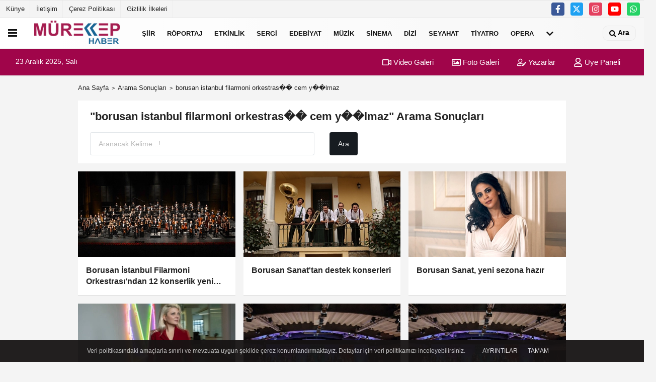

--- FILE ---
content_type: text/html; charset=UTF-8
request_url: https://www.murekkephaber.com/haber/borusan-istanbul-filarmoni-orkestras%EF%BF%BD%EF%BF%BD-cem-y%EF%BF%BD%EF%BF%BDlmaz/bnm%EF%BF%BD%EF%BF%BD%EF%BF%BD%EF%BF%BD
body_size: 9621
content:
<!DOCTYPE html><html lang="tr-TR"><head> <title>borusan istanbul filarmoni orkestras�� cem y��lmaz haberleri</title> <meta name="format-detection" content="telephone=no"/> <meta charset="utf-8"> <meta id="meta-viewport" name="viewport" content="width=1200"><meta name="description" content="borusan istanbul filarmoni orkestras�� cem y��lmaz haberleri, en son borusan istanbul filarmoni orkestras�� cem y��lmaz haberleri, borusan istanbul filarmoni orkestras�� cem y��lmaz haberi" /> <link rel="canonical" href="https://www.murekkephaber.com/haber/borusan-istanbul-filarmoni-orkestras-cem-y-lmaz/"/> <meta name="content-language" content="tr"> <meta http-equiv="pragma" content="no-cache"> <meta http-equiv="content-language" content="tr"/> <meta property="og:site_name" content="Güncel ve Özgün Kültür-Sanat Haberleri Mürekkep Haber'de!"/> <meta property="og:title" content="Bir Kültür Sanat Portalı Mürekkep Haber"/> <meta property="og:description" content="borusan istanbul filarmoni orkestras�� cem y��lmaz haberleri, en son borusan istanbul filarmoni orkestras�� cem y��lmaz haberleri, borusan istanbul filarmoni orkestras�� cem y��lmaz haberi"/> <meta property="og:image" content="https://www.murekkephaber.com/images/genel/sociallogo_1.png"/> <meta property="og:locale" content="tr_TR"/> <meta property="og:url" content="https://www.murekkephaber.com/haber/borusan-istanbul-filarmoni-orkestras-cem-y-lmaz/"/> <meta property="fb:app_id" content="646185612227913" /> <meta name="twitter:card" content="summary"/> <meta name="twitter:site" content="@"/> <meta name="twitter:creator" content="@"/> <meta name="twitter:url" content="https://www.murekkephaber.com"/> <meta name="twitter:title" content=""/> <meta name="twitter:description" content="borusan istanbul filarmoni orkestras�� cem y��lmaz haberleri, en son borusan istanbul filarmoni orkestras�� cem y��lmaz haberleri, borusan istanbul filarmoni orkestras�� cem y��lmaz haberi"/> <meta name="twitter:image:src" content="https://www.murekkephaber.com/images/genel/sociallogo_1.png"/> <meta name="twitter:domain" content="https://www.murekkephaber.com"/> <link rel="shortcut icon" type="image/x-icon" href="https://www.murekkephaber.com/favicon.png"> <link rel="apple-touch-icon" href="https://www.murekkephaber.com/favicon.png"> <meta name="theme-color" content="#ebe7e6"/><meta name="apple-mobile-web-app-status-bar-style" content="#ebe7e6"><meta name="msapplication-navbutton-color" content="#ebe7e6"> <link rel="manifest" href="https://www.murekkephaber.com/manifest.json"><link rel="preload" as="style" href="https://www.murekkephaber.com/template/prime/assets/css/app.php?v=2023062302075320230623020156" /><link rel="preload" as="script" href="https://www.murekkephaber.com/template/prime/assets/js/app.js?v=2023062302075320230623020156" /><link rel="stylesheet" type="text/css" media='all' href="https://www.murekkephaber.com/template/prime/assets/css/app.php?v=2023062302075320230623020156"/> <script type="text/javascript"> var facebookApp = '646185612227913';	var facebookAppVersion = 'v8.0'; var twitter_username = ''; var reklamtime = "1000"; var domainname = "https://www.murekkephaber.com"; var splashcookie = null; var splashtime = null;	var _TOKEN = "bd3e9e7f2a4cd6219b4f839e265e1f09"; </script> <script data-schema="organization" type="application/ld+json"> { "@context": "https://schema.org", "@type": "Organization", "name": "Güncel ve Özgün Kültür-Sanat Haberleri Mürekkep Haber'de!", "url": "https://www.murekkephaber.com", "logo": { "@type": "ImageObject",	"url": "https://www.murekkephaber.com/images/genel/manset35_512x512.png",	"width": 360, "height": 90}, "sameAs": [ "http://www.facebook.com/murekkephabercom", "http://www.youtube.com/channel/UC8khfY3qHwP6PZiudzvL3GA", "https://www.twitter.com/murekkephaber", "http://instagram.com/murekkephaber/", "", "", "" ] } </script> <script type="application/ld+json"> { "@context": "https://schema.org", "@type": "WebSite", "url": "https://www.murekkephaber.com/", "potentialAction": { "@type": "SearchAction", "target": "https://www.murekkephaber.com/arama/?q={search_term}", "query-input": "required name=search_term" } } </script> <script src="https://www.murekkephaber.com/reg-sw.js?v=2023062302075320230623020156" defer></script><meta name="msvalidate.01" content="5F94503424177569F62EEC5741C47912" /><meta name="google-site-verification" content="YO1Sw-aOmlFwI_sbYV4g6h8n8Sjpmm3ohEMzvXAe_30" /><!-- Yandex.Metrika counter --><script type="text/javascript" > (function(m,e,t,r,i,k,a){m[i]=m[i]||function(){(m[i].a=m[i].a||[]).push(arguments)}; m[i].l=1*new Date();k=e.createElement(t),a=e.getElementsByTagName(t)[0],k.async=1,k.src=r,a.parentNode.insertBefore(k,a)}) (window, document, "script", "https://mc.yandex.ru/metrika/tag.js", "ym"); ym(75441421, "init", { clickmap:true, trackLinks:true, accurateTrackBounce:true });</script><noscript><div><img src="https://mc.yandex.ru/watch/75441421" style="position:absolute; left:-9999px;" alt="" /></div></noscript><!-- /Yandex.Metrika counter --><meta name="google-site-verification" content="WlUWohFHOt3e2mJF7Uo60ho7ElICP9uIx0Vl6zOU0D8" /><script async type="application/javascript" src="https://news.google.com/swg/js/v1/swg-basic.js"></script><script> (self.SWG_BASIC = self.SWG_BASIC || []).push( basicSubscriptions => { basicSubscriptions.init({ type: "NewsArticle", isPartOfType: ["Product"], isPartOfProductId: "CAowsbb-Cg:openaccess", clientOptions: { theme: "light", lang: "tr" }, }); });</script><meta name="robots" content="noindex,follow" /></head> <body class=""> <div class="container position-relative"><div class="sabit-reklam "><div class=" text-center" ><div align="center" class="" id="reklam"><script async src="https://pagead2.googlesyndication.com/pagead/js/adsbygoogle.js"></script><!-- esnek genel --><ins class="adsbygoogle" style="display:block" data-ad-client="ca-pub-6613664206459662" data-ad-slot="6957263786" data-ad-format="auto" data-full-width-responsive="true"></ins><script> (adsbygoogle = window.adsbygoogle || []).push({});</script></div></div></div><div class="sabit-reklam sag-sabit "><div class=" text-center" ><div align="center" class="" id="reklam"><script async src="//pagead2.googlesyndication.com/pagead/js/adsbygoogle.js"></script><!-- kule 2 --><ins class="adsbygoogle" style="display:inline-block;width:160px;height:600px" data-ad-client="ca-pub-6613664206459662" data-ad-slot="1952346984"></ins><script>(adsbygoogle = window.adsbygoogle || []).push({});</script></div></div></div></div> <header> <div class="d-md-block d-none header-border"><div class="row"><div class="col-md-6"><ul class="nav text-12 float-left"> <li><a class="nav-link-top" href="https://www.murekkephaber.com/kunye.html" title="Künye" rel="external">Künye</a></li><li><a class="nav-link-top" href="https://www.murekkephaber.com/iletisim.html" title="İletişim" rel="external">İletişim</a></li><li><a class="nav-link-top" href="https://www.murekkephaber.com/cerez-politikasi.html" title="Çerez Politikası" rel="external">Çerez Politikası</a></li><li><a class="nav-link-top" href="https://www.murekkephaber.com/gizlilik-ilkeleri.html" title="Gizlilik İlkeleri" rel="external">Gizlilik İlkeleri</a></li> </ul></div><div class="col-md-6"><div class="my-1 float-right"> <a href="https://www.facebook.com/murekkephabercom" title="http://www.facebook.com/murekkephabercom" target="_blank" rel="noopener" class="bg-facebook btn btn-icon-top rounded mr-2"><svg width="16" height="16" class="svg-wh"> <use xlink:href="https://www.murekkephaber.com/template/prime/assets/img/spritesvg.svg#facebook-f" /> </svg> </a> <a href="https://www.twitter.com/murekkephaber" title="https://www.twitter.com/murekkephaber" target="_blank" rel="noopener" class="bg-twitter btn btn-icon-top rounded mr-2"><svg width="16" height="16" class="svg-wh"> <use xlink:href="https://www.murekkephaber.com/template/prime/assets/img/spritesvg.svg#twitterx" /> </svg> </a> <a href="https://instagram.com/murekkephaber/" title="http://instagram.com/murekkephaber/" target="_blank" rel="noopener" class="bg-instagram btn btn-icon-top rounded mr-2"><svg width="16" height="16" class="svg-wh"> <use xlink:href="https://www.murekkephaber.com/template/prime/assets/img/spritesvg.svg#instagram" /> </svg> </a> <a href="https://www.youtube.com/channel/UC8khfY3qHwP6PZiudzvL3GA" title="http://www.youtube.com/channel/UC8khfY3qHwP6PZiudzvL3GA" target="_blank" rel="noopener" class="bg-youtube btn btn-icon-top rounded mr-2"><svg width="16" height="16" class="svg-wh"> <use xlink:href="https://www.murekkephaber.com/template/prime/assets/img/spritesvg.svg#youtube" /> </svg> </a> <a href="https://api.whatsapp.com/send?phone=905412832679" target="_blank" rel="noopener" class="bg-whatsapp btn btn-icon-top rounded mr-2" title="05412832679"><svg width="16" height="16" class="svg-wh"> <use xlink:href="https://www.murekkephaber.com/template/prime/assets/img/spritesvg.svg#whatsapp" /> </svg> </a> </div></div> </div></div> <div class="header-border"></div> <nav class="d-print-none navbar navbar-expand-lg bg-white align-items-center header box-shadow-menu"> <div class="menu" data-toggle="modal" data-target="#menu-aside" data-toggle-class="modal-open-aside"> <span class="menu-item"></span> <span class="menu-item"></span> <span class="menu-item"></span> </div> <a class="navbar-brand logo align-items-center" href="https://www.murekkephaber.com" title="Bir Kültür Sanat Portalı Mürekkep Haber"><picture> <source data-srcset="https://www.murekkephaber.com/images/genel/manset35_512x512.webp?v=2023062302075320230623020156" type="image/webp" class="img-fluid logoh"> <source data-srcset="https://www.murekkephaber.com/images/genel/manset35_512x512.png?v=2023062302075320230623020156" type="image/jpeg" class="img-fluid logoh"> <img src="https://www.murekkephaber.com/images/genel/manset35_512x512.png?v=2023062302075320230623020156" alt="Anasayfa" class="img-fluid logoh" width="100%" height="100%"></picture></a> <ul class="navbar-nav mr-auto font-weight-bolder nav-active-border bottom b-primary d-none d-md-flex"> <li class="nav-item text-uppercase"><a class="nav-link text-uppercase" href="https://buyuksiirbelediyesi.com/" rel="external" >Şiir</a></li><li class="nav-item text-uppercase"><a class="nav-link text-uppercase" href="https://www.murekkephaber.com/roportaj/" title="Röportaj" rel="external" >Röportaj</a></li><li class="nav-item text-uppercase"><a class="nav-link text-uppercase" href="https://www.murekkephaber.com/etkinlik/" title="Etkinlik" rel="external" >Etkinlik</a></li><li class="nav-item text-uppercase"><a class="nav-link text-uppercase" href="https://www.murekkephaber.com/sergi/" title="Sergi" rel="external" >Sergi</a></li><li class="nav-item dropdown dropdown-hover"><a class="nav-link text-uppercase" href="https://www.murekkephaber.com/edebiyat/" title="Edebiyat" rel="external" >Edebiyat</a><div class="dropdown-menu px-2 py-2"><a class="d-block p-1 text-nowrap nav-link" href="https://www.murekkephaber.com/dergi/" title="Dergi" rel="external">Dergi</a><a class="d-block p-1 text-nowrap nav-link" href="https://www.murekkephaber.com/kitap/" title="Kitap" rel="external">Kitap</a></div></li><li class="nav-item text-uppercase"><a class="nav-link text-uppercase" href="https://www.murekkephaber.com/muzik/" title="Müzik" rel="external" >Müzik</a></li><li class="nav-item text-uppercase"><a class="nav-link text-uppercase" href="https://www.murekkephaber.com/sinema/" title="Sinema" rel="external" >Sinema</a></li><li class="nav-item text-uppercase"><a class="nav-link text-uppercase" href="https://www.murekkephaber.com/dizi/" title="Dizi " rel="external" >Dizi </a></li><li class="nav-item text-uppercase"><a class="nav-link text-uppercase" href="https://www.murekkephaber.com/seyahat/" title="Seyahat" rel="external" >Seyahat</a></li><li class="nav-item text-uppercase"><a class="nav-link text-uppercase" href="https://www.murekkephaber.com/tiyatro/" title="Tiyatro" rel="external" >Tiyatro</a></li><li class="nav-item text-uppercase"><a class="nav-link text-uppercase" href="https://www.murekkephaber.com/opera/" title="Opera" rel="external" >Opera</a></li> <li class="nav-item dropdown dropdown-hover"> <a title="tümü" href="#" class="nav-link text-uppercase"><svg width="16" height="16" class="svg-bl text-16"><use xlink:href="https://www.murekkephaber.com/template/prime/assets/img/sprite.svg#chevron-down"></use></svg></a> <div class="dropdown-menu px-2 py-2"> <a class="d-block p-1 text-nowrap nav-link" href="https://www.murekkephaber.com/televizyon/" title="Televizyon">Televizyon</a> <a class="d-block p-1 text-nowrap nav-link" href="https://www.murekkephaber.com/sanat/" title="Sanat">Sanat</a> <a class="d-block p-1 text-nowrap nav-link" href="https://www.murekkephaber.com/kitabiyat/" title="Kitâbiyat">Kitâbiyat</a> <a class="d-block p-1 text-nowrap nav-link" href="https://www.murekkephaber.com/geleneksel-sanatlar/" title="Geleneksel Sanatlar">Geleneksel Sanatlar</a> <a class="d-block p-1 text-nowrap nav-link" href="https://www.murekkephaber.com/ceviri/" title="Çeviri">Çeviri</a> <a class="d-block p-1 text-nowrap nav-link" href="https://www.murekkephaber.com/gundem/" title="Gündem">Gündem</a> </div> </li> </ul> <ul class="navbar-nav ml-auto align-items-center font-weight-bolder"> <li class="nav-item"><a href="javascript:;" data-toggle="modal" data-target="#search-box" class="search-button nav-link py-1" title="Arama"><svg class="svg-w" width="14" height="18"> <use xlink:href="https://www.murekkephaber.com/template/prime/assets/img/spritesvg.svg#search" /> </svg> <span> Ara</span></a></li> </ul> </nav> </header><div class="container-fluid d-md-block sondakika-bg d-print-none"> <div class="row py-s px-3"> <div class="col-md-5"> <span id="bugun">Bugün <script> function tarihsaat() { var b = new Date, g = b.getSeconds(), d = b.getMinutes(), a = b.getHours(), c = b.getDay(), h = b.getDate(), k = b.getMonth(), b = b.getFullYear(); 10 > a && (a = "0" + a); 10 > g && (g = "0" + g); 10 > d && (d = "0" + d); document.getElementById("bugun").innerHTML = h + " " + "Ocak Şubat Mart Nisan Mayıs Haziran Temmuz Ağustos Eylül Ekim Kasım Aralık".split(" ")[k] + " " + b + ", " + "Pazar Pazartesi Salı Çarşamba Perşembe Cuma Cumartesi".split(" ")[c] + " "; setTimeout("tarihsaat()", 1E3) } function CC_noErrors() { return !0 } window.onerror = CC_noErrors; function bookmarksite(b, g) { document.all ? window.external.AddFavorite(g, b) : window.sidebar && window.sidebar.addPanel(b, g, "") } tarihsaat();</script></span> </div> <div class="col-md-7 d-none d-md-block"> <div class="text-right text-16"><a href="https://www.murekkephaber.com/video-galeri/" class="px-3" title="Video Galeri" rel="external"><svg class="svg-whss" width="18" height="18"> <use xlink:href="https://www.murekkephaber.com/template/prime/assets/img/sprite.svg#video" /> </svg> Video Galeri</a> <a href="https://www.murekkephaber.com/foto-galeri/" class="px-3" title="Foto Galeri" rel="external"><svg class="svg-whss" width="18" height="18"> <use xlink:href="https://www.murekkephaber.com/template/prime/assets/img/sprite.svg#image" /> </svg> Foto Galeri</a> <a href="https://www.murekkephaber.com/kose-yazarlari/" class="px-3" title="Köşe Yazarları" rel="external"><svg class="svg-whss" width="18" height="18"> <use xlink:href="https://www.murekkephaber.com/template/prime/assets/img/sprite.svg#user-edit" /> </svg> Yazarlar</a> <a class="px-3" href="https://www.murekkephaber.com/kullanici-girisi/" rel="external"><svg class="svg-whss" width="18" height="18"> <use xlink:href="https://www.murekkephaber.com/template/prime/assets/img/sprite.svg#user" /> </svg> Üye Paneli</a> </div> </div> </div></div> <main class="container my-3"> <nav aria-label="breadcrumb"> <ol class="breadcrumb justify-content-left"> <li class="breadcrumb-item"><a href="https://www.murekkephaber.com" title="Ana Sayfa">Ana Sayfa</a></li> <li class="breadcrumb-item active" aria-current="page">Arama Sonuçları</li> <li class="breadcrumb-item active" aria-current="page">borusan istanbul filarmoni orkestras�� cem y��lmaz</li> </ol> </nav> <div class="bg-white py-3 d-md-block my-3"> <h1 class="seoh1">borusan istanbul filarmoni orkestras�� cem y��lmaz haberleri</h1> <div class="px-4 text-22 font-weight-bold">"borusan istanbul filarmoni orkestras�� cem y��lmaz" Arama Sonuçları</div> <div class="px-4 mt-3"> <form action="https://www.murekkephaber.com/template/prime/search.php" method="get"> <div class="row"> <div class="col-9 col-md-6"> <input required minlength="3" autocomplete="off" class="form-control form-control-lg" style="width:100%;" type="text" name="q" placeholder="Aranacak Kelime...!"> <input type="hidden" name="type" value="1"> <input type="hidden" name="token" value="bd3e9e7f2a4cd6219b4f839e265e1f09"> </div> <div class="col-3 col-md-3"> <input type="submit" name="submit" class="btn bg-dark btn-lg" value="Ara"/> </div> </div></form> </div> </div> <div class="row"> <div class="col-md-12"> <div class="row row-sm list-grouped"> <div class="col-md-4"> <a class="list-item block block-shadow" href="https://www.murekkephaber.com/borusan-istanbul-filarmoni-orkestrasi-ndan-12-konserlik-yeni-sezon/20346/" rel="external" title="Borusan İstanbul Filarmoni Orkestrası’ndan 12 konserlik yeni sezon"> <picture> <source data-srcset="https://www.murekkephaber.com/images/haberler/2025/09/borusan-istanbul-filarmoni-orkestrasi-ndan-12-konserlik-yeni-sezon-4143-twebp.webp" type="image/webp" class="img-fluid"> <source data-srcset="https://www.murekkephaber.com/images/haberler/2025/09/borusan-istanbul-filarmoni-orkestrasi-ndan-12-konserlik-yeni-sezon-4143-t.jpeg" type="image/jpeg" class="img-fluid"> <img src="https://www.murekkephaber.com/template/prime/assets/img/313x170.jpg?v=2023062302075320230623020156" data-src="https://www.murekkephaber.com/images/haberler/2025/09/borusan-istanbul-filarmoni-orkestrasi-ndan-12-konserlik-yeni-sezon-4143-t.jpeg" alt="Borusan İstanbul Filarmoni Orkestrası’ndan 12 konserlik yeni sezon" class="img-fluid lazy maxh3" width="384" height="208"></picture> <div class="list-content"> <div class="list-body "> <div class="list-title h-2x">Borusan İstanbul Filarmoni Orkestrası’ndan 12 konserlik yeni sezon</div> </div> </div> </a> </div> <div class="clearfix"></div> <div class="col-md-4"> <a class="list-item block block-shadow" href="https://www.murekkephaber.com/borusan-sanat-tan-destek-konserleri/14890/" rel="external" title="Borusan Sanat'tan destek konserleri"> <picture> <source data-srcset="https://www.murekkephaber.com/images/haberler/2023/02/borusan-sanat-tan-destek-konserleri-8353-twebp.webp" type="image/webp" class="img-fluid"> <source data-srcset="https://www.murekkephaber.com/images/haberler/2023/02/borusan-sanat-tan-destek-konserleri-8353-t.jpg" type="image/jpeg" class="img-fluid"> <img src="https://www.murekkephaber.com/template/prime/assets/img/313x170.jpg?v=2023062302075320230623020156" data-src="https://www.murekkephaber.com/images/haberler/2023/02/borusan-sanat-tan-destek-konserleri-8353-t.jpg" alt="Borusan Sanat'tan destek konserleri" class="img-fluid lazy maxh3" width="384" height="208"></picture> <div class="list-content"> <div class="list-body "> <div class="list-title h-2x">Borusan Sanat'tan destek konserleri</div> </div> </div> </a> </div> <div class="clearfix"></div> <div class="col-md-4"> <a class="list-item block block-shadow" href="https://www.murekkephaber.com/borusan-sanat-yeni-sezona-hazir/13644/" rel="external" title="Borusan Sanat, yeni sezona hazır"> <picture> <source data-srcset="https://www.murekkephaber.com/images/haberler/2022/07/borusan-sanat-yeni-sezona-hazir-8739-twebp.webp" type="image/webp" class="img-fluid"> <source data-srcset="https://www.murekkephaber.com/images/haberler/2022/07/borusan-sanat-yeni-sezona-hazir-8739-t.jpg" type="image/jpeg" class="img-fluid"> <img src="https://www.murekkephaber.com/template/prime/assets/img/313x170.jpg?v=2023062302075320230623020156" data-src="https://www.murekkephaber.com/images/haberler/2022/07/borusan-sanat-yeni-sezona-hazir-8739-t.jpg" alt="Borusan Sanat, yeni sezona hazır" class="img-fluid lazy maxh3" width="384" height="208"></picture> <div class="list-content"> <div class="list-body "> <div class="list-title h-2x">Borusan Sanat, yeni sezona hazır</div> </div> </div> </a> </div> <div class="clearfix"></div> <div class="col-md-4"> <a class="list-item block block-shadow" href="https://www.murekkephaber.com/bakisin-zamansizlastigi-bir-sergi-deneyimi-chronostasis/13341/" rel="external" title="Bakışın zamansızlaştığı bir sergi deneyimi: Chronostasis"> <picture> <source data-srcset="https://www.murekkephaber.com/images/haberler/2022/04/bakisin-zamansizlastigi-bir-sergi-deneyimi-chronostasis-7779-twebp.webp" type="image/webp" class="img-fluid"> <source data-srcset="https://www.murekkephaber.com/images/haberler/2022/04/bakisin-zamansizlastigi-bir-sergi-deneyimi-chronostasis-7779-t.jpg" type="image/jpeg" class="img-fluid"> <img src="https://www.murekkephaber.com/template/prime/assets/img/313x170.jpg?v=2023062302075320230623020156" data-src="https://www.murekkephaber.com/images/haberler/2022/04/bakisin-zamansizlastigi-bir-sergi-deneyimi-chronostasis-7779-t.jpg" alt="Bakışın zamansızlaştığı bir sergi deneyimi: Chronostasis" class="img-fluid lazy maxh3" width="384" height="208"></picture> <div class="list-content"> <div class="list-body "> <div class="list-title h-2x">Bakışın zamansızlaştığı bir sergi deneyimi: Chronostasis</div> </div> </div> </a> </div> <div class="clearfix"></div> <div class="col-md-4"> <a class="list-item block block-shadow" href="https://www.murekkephaber.com/bifo-dan-acilis-konseri/12536/" rel="external" title="BİFO'dan açılış konseri"> <picture> <source data-srcset="https://www.murekkephaber.com/images/haberler/2021/10/bifo-dan-acilis-konseri-3208-twebp.webp" type="image/webp" class="img-fluid"> <source data-srcset="https://www.murekkephaber.com/images/haberler/2021/10/bifo-dan-acilis-konseri-3208-t.jpg" type="image/jpeg" class="img-fluid"> <img src="https://www.murekkephaber.com/template/prime/assets/img/313x170.jpg?v=2023062302075320230623020156" data-src="https://www.murekkephaber.com/images/haberler/2021/10/bifo-dan-acilis-konseri-3208-t.jpg" alt="BİFO'dan açılış konseri" class="img-fluid lazy maxh3" width="384" height="208"></picture> <div class="list-content"> <div class="list-body "> <div class="list-title h-2x">BİFO'dan açılış konseri</div> </div> </div> </a> </div> <div class="clearfix"></div> <div class="col-md-4"> <a class="list-item block block-shadow" href="https://www.murekkephaber.com/borusan-sanat-yeni-sezonu-bifo-konseri-ile-aciyor/12521/" rel="external" title="Borusan Sanat, yeni sezonu BİFO konseri ile açıyor"> <picture> <source data-srcset="https://www.murekkephaber.com/images/haberler/2021/10/borusan-sanat-yeni-sezonu-bifo-konseri-ile-aciyor-1097-twebp.webp" type="image/webp" class="img-fluid"> <source data-srcset="https://www.murekkephaber.com/images/haberler/2021/10/borusan-sanat-yeni-sezonu-bifo-konseri-ile-aciyor-1097-t.jpg" type="image/jpeg" class="img-fluid"> <img src="https://www.murekkephaber.com/template/prime/assets/img/313x170.jpg?v=2023062302075320230623020156" data-src="https://www.murekkephaber.com/images/haberler/2021/10/borusan-sanat-yeni-sezonu-bifo-konseri-ile-aciyor-1097-t.jpg" alt="Borusan Sanat, yeni sezonu BİFO konseri ile açıyor" class="img-fluid lazy maxh3" width="384" height="208"></picture> <div class="list-content"> <div class="list-body "> <div class="list-title h-2x">Borusan Sanat, yeni sezonu BİFO konseri ile açıyor</div> </div> </div> </a> </div> <div class="clearfix"></div> <div class="col-md-4"> <a class="list-item block block-shadow" href="https://www.murekkephaber.com/borusan-muzik-evi-sezona-ara-veriyor/12243/" rel="external" title="Borusan Müzik Evi sezona ara veriyor"> <img src="https://www.murekkephaber.com/template/prime/assets/img/313x170.jpg?v=2023062302075320230623020156" data-src="https://www.murekkephaber.com/images/haberler/2021/07/borusan-muzik-evi-sezona-ara-veriyor_t.jpg" width="384" height="208" alt="Borusan Müzik Evi sezona ara veriyor" class="img-fluid lazy maxh3"/> <div class="list-content"> <div class="list-body "> <div class="list-title h-2x">Borusan Müzik Evi sezona ara veriyor</div> </div> </div> </a> </div> <div class="clearfix"></div> <div class="col-md-4"> <a class="list-item block block-shadow" href="https://www.murekkephaber.com/borusan-sanat-ta-gorev-degisimi/11446/" rel="external" title="Borusan Sanat’ta görev değişimi"> <img src="https://www.murekkephaber.com/template/prime/assets/img/313x170.jpg?v=2023062302075320230623020156" data-src="https://www.murekkephaber.com/images/haberler/2021/01/borusan-sanat-ta-gorev-degisimi_t.jpg" width="384" height="208" alt="Borusan Sanat’ta görev değişimi" class="img-fluid lazy maxh3"/> <div class="list-content"> <div class="list-body "> <div class="list-title h-2x">Borusan Sanat’ta görev değişimi</div> </div> </div> </a> </div> <div class="clearfix"></div> <div class="col-md-4"> <a class="list-item block block-shadow" href="https://www.murekkephaber.com/borusan-istanbul-filarmoni-orkestrasi-en-sevilen-eserleriyle-2020-yi-ugurluyor/11261/" rel="external" title="Borusan İstanbul Filarmoni Orkestrası, en sevilen eserleriyle 2020’yi uğurluyor"> <img src="https://www.murekkephaber.com/template/prime/assets/img/313x170.jpg?v=2023062302075320230623020156" data-src="https://www.murekkephaber.com/images/haberler/2020/12/borusan-istanbul-filarmoni-orkestrasi-en-sevilen-eserleriyle-2020-yi-ugurluyor_t.jpg" width="384" height="208" alt="Borusan İstanbul Filarmoni Orkestrası, en sevilen eserleriyle 2020’yi uğurluyor" class="img-fluid lazy maxh3"/> <div class="list-content"> <div class="list-body "> <div class="list-title h-2x">Borusan İstanbul Filarmoni Orkestrası, en sevilen eserleriyle 2020’yi uğurluyor</div> </div> </div> </a> </div> <div class="clearfix"></div> <div class="col-md-4"> <a class="list-item block block-shadow" href="https://www.murekkephaber.com/borusan-istanbul-filarmoni-orkestrasi-ndan-aralik-ayinin-ilk-konseri/11155/" rel="external" title="Borusan İstanbul Filarmoni Orkestrası'ndan aralık ayının ilk konseri"> <img src="https://www.murekkephaber.com/template/prime/assets/img/313x170.jpg?v=2023062302075320230623020156" data-src="https://www.murekkephaber.com/images/haberler/2020/12/borusan-istanbul-filarmoni-orkestrasi-ndan-aralik-ayinin-ilk-konseri_t.jpg" width="384" height="208" alt="Borusan İstanbul Filarmoni Orkestrası'ndan aralık ayının ilk konseri" class="img-fluid lazy maxh3"/> <div class="list-content"> <div class="list-body "> <div class="list-title h-2x">Borusan İstanbul Filarmoni Orkestrası'ndan aralık ayının ilk konseri</div> </div> </div> </a> </div> <div class="clearfix"></div> <div class="col-md-4"> <a class="list-item block block-shadow" href="https://www.murekkephaber.com/borusan-quartet-canli-yayinlanacak-konser-ile-muzikseverlerle-bulusacak/11037/" rel="external" title="Borusan Quartet, canlı yayınlanacak konser ile müzikseverlerle buluşacak"> <img src="https://www.murekkephaber.com/template/prime/assets/img/313x170.jpg?v=2023062302075320230623020156" data-src="https://www.murekkephaber.com/images/haberler/2020/11/borusan-quartet-canli-yayinlanacak-konser-ile-muzikseverlerle-bulusacak_t.jpg" width="384" height="208" alt="Borusan Quartet, canlı yayınlanacak konser ile müzikseverlerle buluşacak" class="img-fluid lazy maxh3"/> <div class="list-content"> <div class="list-body "> <div class="list-title h-2x">Borusan Quartet, canlı yayınlanacak konser ile müzikseverlerle buluşacak</div> </div> </div> </a> </div> <div class="clearfix"></div> <div class="col-md-4"> <a class="list-item block block-shadow" href="https://www.murekkephaber.com/borusan-istanbul-filarmoni-orkestrasi-ndan-radyo-konseri/11006/" rel="external" title="Borusan İstanbul Filarmoni Orkestrası’ndan radyo konseri"> <img src="https://www.murekkephaber.com/template/prime/assets/img/313x170.jpg?v=2023062302075320230623020156" data-src="https://www.murekkephaber.com/images/haberler/2020/11/borusan-istanbul-filarmoni-orkestrasi-ndan-radyo-konseri_t.jpg" width="384" height="208" alt="Borusan İstanbul Filarmoni Orkestrası’ndan radyo konseri" class="img-fluid lazy maxh3"/> <div class="list-content"> <div class="list-body "> <div class="list-title h-2x">Borusan İstanbul Filarmoni Orkestrası’ndan radyo konseri</div> </div> </div> </a> </div> <div class="clearfix"></div> <div class="col-md-4"> <a class="list-item block block-shadow" href="https://www.murekkephaber.com/borusan-sanat-yeni-sezona-hazir/10902/" rel="external" title="Borusan Sanat yeni sezona hazır"> <img src="https://www.murekkephaber.com/template/prime/assets/img/313x170.jpg?v=2023062302075320230623020156" data-src="https://www.murekkephaber.com/images/haberler/2020/10/borusan-sanat-yeni-sezona-hazir_t.jpg" width="384" height="208" alt="Borusan Sanat yeni sezona hazır" class="img-fluid lazy maxh3"/> <div class="list-content"> <div class="list-body "> <div class="list-title h-2x">Borusan Sanat yeni sezona hazır</div> </div> </div> </a> </div> <div class="clearfix"></div> <div class="col-md-4"> <a class="list-item block block-shadow" href="https://www.murekkephaber.com/borusan-sanat-yeni-sezonda-yeni-normalde-sizinleyiz/10546/" rel="external" title="Borusan Sanat: Yeni sezonda, yeni normalde sizinleyiz"> <img src="https://www.murekkephaber.com/template/prime/assets/img/313x170.jpg?v=2023062302075320230623020156" data-src="https://www.murekkephaber.com/images/haberler/2020/07/borusan-sanat-yeni-sezonda-yeni-normalde-sizinleyiz_t.jpg" width="384" height="208" alt="Borusan Sanat: Yeni sezonda, yeni normalde sizinleyiz" class="img-fluid lazy maxh3"/> <div class="list-content"> <div class="list-body "> <div class="list-title h-2x">Borusan Sanat: Yeni sezonda, yeni normalde sizinleyiz</div> </div> </div> </a> </div> <div class="clearfix"></div> <div class="col-md-4"> <a class="list-item block block-shadow" href="https://www.murekkephaber.com/borusan-muzik-evi-nin-ilk-konugu-aydin-dorsay/10191/" rel="external" title="Borusan Müzik Evi'nin ilk konuğu Aydın Dorsay"> <img src="https://www.murekkephaber.com/template/prime/assets/img/313x170.jpg?v=2023062302075320230623020156" data-src="https://www.murekkephaber.com/images/haberler/2020/05/borusan-muzik-evi-nin-ilk-konugu-aydin-dorsay_t.jpg" width="384" height="208" alt="Borusan Müzik Evi'nin ilk konuğu Aydın Dorsay" class="img-fluid lazy maxh3"/> <div class="list-content"> <div class="list-body "> <div class="list-title h-2x">Borusan Müzik Evi'nin ilk konuğu Aydın Dorsay</div> </div> </div> </a> </div> <div class="clearfix"></div> <div class="col-md-4"> <a class="list-item block block-shadow" href="https://www.murekkephaber.com/borusan-muzik-evi-nde-uc-ozel-proje/9855/" rel="external" title="Borusan Müzik Evi’nde üç özel proje"> <img src="https://www.murekkephaber.com/template/prime/assets/img/313x170.jpg?v=2023062302075320230623020156" data-src="https://www.murekkephaber.com/images/haberler/2020/02/borusan-muzik-evi-nde-uc-ozel-proje_t.jpg" width="384" height="208" alt="Borusan Müzik Evi’nde üç özel proje" class="img-fluid lazy maxh3"/> <div class="list-content"> <div class="list-body "> <div class="list-title h-2x">Borusan Müzik Evi’nde üç özel proje</div> </div> </div> </a> </div> <div class="clearfix"></div> <div class="col-md-4"> <a class="list-item block block-shadow" href="https://www.murekkephaber.com/amsterdam-yayli-calgilar-dortlusu-bienali-borusan-quartet-i-agirladi/9824/" rel="external" title="Amsterdam Yaylı Çalgılar Dörtlüsü Bienali, Borusan Quartet'i ağırladı"> <img src="https://www.murekkephaber.com/template/prime/assets/img/313x170.jpg?v=2023062302075320230623020156" data-src="https://www.murekkephaber.com/images/haberler/2020/02/amsterdam-yayli-calgilar-dortlusu-bienali-borusan-quartet-i-agirladi_t.jpg" width="384" height="208" alt="Amsterdam Yaylı Çalgılar Dörtlüsü Bienali, Borusan Quartet'i ağırladı" class="img-fluid lazy maxh3"/> <div class="list-content"> <div class="list-body "> <div class="list-title h-2x">Amsterdam Yaylı Çalgılar Dörtlüsü Bienali, Borusan Quartet'i ağırladı</div> </div> </div> </a> </div> <div class="clearfix"></div> <div class="col-md-4"> <a class="list-item block block-shadow" href="https://www.murekkephaber.com/bifo-dan-mozart-a-adanmis-bir-gece/9447/" rel="external" title="BİFO'dan Mozart'a adanmış bir gece"> <img src="https://www.murekkephaber.com/template/prime/assets/img/313x170.jpg?v=2023062302075320230623020156" data-src="https://www.murekkephaber.com/images/haberler/2019/11/bifo-dan-mozart-a-adanmis-bir-gece_t.jpg" width="384" height="208" alt="BİFO'dan Mozart'a adanmış bir gece" class="img-fluid lazy maxh3"/> <div class="list-content"> <div class="list-body "> <div class="list-title h-2x">BİFO'dan Mozart'a adanmış bir gece</div> </div> </div> </a> </div> <div class="clearfix"></div> <div class="col-md-4"> <a class="list-item block block-shadow" href="https://www.murekkephaber.com/bifo-ve-elisabeth-kulman-ayni-sahneyi-paylasacak/6990/" rel="external" title="BİFO ve Elisabeth Kulman aynı sahneyi paylaşacak"> <img src="https://www.murekkephaber.com/template/prime/assets/img/313x170.jpg?v=2023062302075320230623020156" data-src="https://www.murekkephaber.com/images/haberler/2018/03/bifo-ve-elisabeth-kulman-ayni-sahneyi-paylasacak_t.jpg" width="384" height="208" alt="BİFO ve Elisabeth Kulman aynı sahneyi paylaşacak" class="img-fluid lazy maxh3"/> <div class="list-content"> <div class="list-body "> <div class="list-title h-2x">BİFO ve Elisabeth Kulman aynı sahneyi paylaşacak</div> </div> </div> </a> </div> <div class="clearfix"></div> <div class="col-md-4"> <a class="list-item block block-shadow" href="https://www.murekkephaber.com/irmak-konserleri-nin-bu-ayki-konugu-borusan-quartet/6917/" rel="external" title="'Irmak Konserleri’nin bu ayki konuğu Borusan Quartet"> <img src="https://www.murekkephaber.com/template/prime/assets/img/313x170.jpg?v=2023062302075320230623020156" data-src="https://www.murekkephaber.com/images/haberler/2018/03/irmak-konserleri-nin-bu-ayki-konugu-borusan-quartet_t.jpg" width="384" height="208" alt="'Irmak Konserleri’nin bu ayki konuğu Borusan Quartet" class="img-fluid lazy maxh3"/> <div class="list-content"> <div class="list-body "> <div class="list-title h-2x">'Irmak Konserleri’nin bu ayki konuğu Borusan Quartet</div> </div> </div> </a> </div> <div class="clearfix"></div> <div class="col-md-4"> <a class="list-item block block-shadow" href="https://www.murekkephaber.com/borusan-muzik-evi-yeni-sezona-basliyor/6175/" rel="external" title="Borusan Müzik Evi yeni sezona başlıyor"> <img src="https://www.murekkephaber.com/template/prime/assets/img/313x170.jpg?v=2023062302075320230623020156" data-src="https://www.murekkephaber.com/images/haberler/2017/10/borusan-muzik-evi-yeni-sezona-basliyor_t.jpg" width="384" height="208" alt="Borusan Müzik Evi yeni sezona başlıyor" class="img-fluid lazy maxh3"/> <div class="list-content"> <div class="list-body "> <div class="list-title h-2x">Borusan Müzik Evi yeni sezona başlıyor</div> </div> </div> </a> </div> <div class="clearfix"></div> <div class="col-md-4"> <a class="list-item block block-shadow" href="https://www.murekkephaber.com/bifo-yeniden-avrupa-turnesine-cikiyor/6109/" rel="external" title="BİFO, yeniden Avrupa turnesine çıkıyor"> <img src="https://www.murekkephaber.com/template/prime/assets/img/313x170.jpg?v=2023062302075320230623020156" data-src="https://www.murekkephaber.com/images/haberler/2017/10/bifo-yeniden-avrupa-turnesine-cikiyor_t.jpg" width="384" height="208" alt="BİFO, yeniden Avrupa turnesine çıkıyor" class="img-fluid lazy maxh3"/> <div class="list-content"> <div class="list-body "> <div class="list-title h-2x">BİFO, yeniden Avrupa turnesine çıkıyor</div> </div> </div> </a> </div> <div class="clearfix"></div> </div><ul class="pagination justify-content-center"></ul> </div> </div> </div> </main> <div class="modal" id="search-box" data-backdrop="true" aria-hidden="true"> <div class="modal-dialog modal-lg modal-dialog-centered"> <div class="modal-content bg-transparent"> <div class="modal-body p-0"> <a href="javascript:;" data-dismiss="modal" title="Kapat" class="float-right ml-3 d-flex text-white mb-3 font-weight-bold"><svg class="svg-wh fa-4x" width="18" height="18"> <use xlink:href="https://www.murekkephaber.com/template/prime/assets/img/spritesvg.svg#times" /> </svg></a> <form role="search" action="https://www.murekkephaber.com/template/prime/search.php" method="post"> <input id="arama-input" required minlength="3" autocomplete="off" type="text" name="q" placeholder="Lütfen aramak istediğiniz kelimeyi yazınız." class="form-control py-3 px-4 border-0"> <input type="hidden" name="type" value="1" > <input type="hidden" name="token" value="9f710d8abf18f38fa4bc11ee32fd9054"></form> <div class="text-white mt-3 mx-3"></div> </div> </div> </div></div> <div class="modal fade" id="menu-aside" data-backdrop="true" aria-hidden="true"> <div class="modal-dialog modal-left w-xxl mobilmenuheader"> <div class="d-flex flex-column h-100"> <div class="navbar px-md-5 px-3 py-3 d-flex"> <a href="javascript:;" data-dismiss="modal" class="ml-auto"> <svg class="svg-w fa-3x" width="18" height="18"> <use xlink:href="https://www.murekkephaber.com/template/prime/assets/img/spritesvg.svg#times" /> </svg> </a> </div> <div class="px-md-5 px-3 py-2 scrollable hover flex"> <div class="nav flex-column"> <div class="nav-item"> <a class="nav-link pl-0 py-2" href="https://www.murekkephaber.com" rel="external" title="Ana Sayfa">Ana Sayfa</a></div> <div class="nav-item"><a class="nav-link pl-0 py-2" href="https://buyuksiirbelediyesi.com/" rel="external">Şiir</a></div><div class="nav-item"><a class="nav-link pl-0 py-2" href="https://www.murekkephaber.com/roportaj/" title="Röportaj" rel="external">Röportaj</a></div><div class="nav-item"><a class="nav-link pl-0 py-2" href="https://www.murekkephaber.com/etkinlik/" title="Etkinlik" rel="external">Etkinlik</a></div><div class="nav-item"><a class="nav-link pl-0 py-2" href="https://www.murekkephaber.com/sergi/" title="Sergi" rel="external">Sergi</a></div><div class="nav-item"><a class="nav-link pl-0 py-2" href="https://www.murekkephaber.com/edebiyat/" title="Edebiyat" rel="external">Edebiyat</a></div><div class="nav-item"><a class="nav-link pl-0 py-2" href="https://www.murekkephaber.com/muzik/" title="Müzik" rel="external">Müzik</a></div><div class="nav-item"><a class="nav-link pl-0 py-2" href="https://www.murekkephaber.com/sinema/" title="Sinema" rel="external">Sinema</a></div><div class="nav-item"><a class="nav-link pl-0 py-2" href="https://www.murekkephaber.com/dizi/" title="Dizi " rel="external">Dizi </a></div><div class="nav-item"><a class="nav-link pl-0 py-2" href="https://www.murekkephaber.com/seyahat/" title="Seyahat" rel="external">Seyahat</a></div><div class="nav-item"><a class="nav-link pl-0 py-2" href="https://www.murekkephaber.com/tiyatro/" title="Tiyatro" rel="external">Tiyatro</a></div><div class="nav-item"><a class="nav-link pl-0 py-2" href="https://www.murekkephaber.com/opera/" title="Opera" rel="external">Opera</a></div><div class="nav-item"><a class="nav-link pl-0 py-2" href="https://www.murekkephaber.com/televizyon/" title="Televizyon" rel="external">Televizyon</a></div><div class="nav-item"><a class="nav-link pl-0 py-2" href="https://www.murekkephaber.com/sanat/" title="Sanat" rel="external">Sanat</a></div><div class="nav-item"><a class="nav-link pl-0 py-2" href="https://www.murekkephaber.com/kitabiyat/" title="Kitâbiyat" rel="external">Kitâbiyat</a></div><div class="nav-item"><a class="nav-link pl-0 py-2" href="https://www.murekkephaber.com/geleneksel-sanatlar/" title="Geleneksel Sanatlar" rel="external">Geleneksel Sanatlar</a></div><div class="nav-item"><a class="nav-link pl-0 py-2" href="https://www.murekkephaber.com/ceviri/" title="Çeviri" rel="external">Çeviri</a></div><div class="nav-item"><a class="nav-link pl-0 py-2" href="https://www.murekkephaber.com/gundem/" title="Gündem" rel="external">Gündem</a></div> <div class="nav-item"><a class="nav-link pl-0 py-2" href="https://www.murekkephaber.com/kose-yazarlari/" rel="external" title="Köşe Yazarları">Köşe Yazarları</a></div> <div class="nav-item"> <a class="nav-link pl-0 py-2" href="https://www.murekkephaber.com/foto-galeri/" rel="external" title=" Foto Galeri">Foto Galeri</a> </div> <div class="nav-item"> <a class="nav-link pl-0 py-2" href="https://www.murekkephaber.com/video-galeri/" rel="external" title="Video Galeri">Video Galeri</a> </div> <div class="nav-item"><a class="nav-link pl-0 py-2" href="https://www.murekkephaber.com/biyografiler/" rel="external"title="Biyografiler">Biyografiler</a></div> <div class="nav-item"><a class="nav-link pl-0 py-2" href="https://www.murekkephaber.com/yerel-haberler/" rel="external" title="Yerel Haberler">Yerel Haberler</a></div> <div class="nav-item"><a class="nav-link pl-0 py-2" href="https://www.murekkephaber.com/kullanici-girisi/" rel="external">Üye Paneli</a></div> <div class="nav-item"><a class="nav-link pl-0 py-2" href="https://www.murekkephaber.com/gunun-haberleri/" rel="external" title="Günün Haberleri">Günün Haberleri</a></div> <div class="nav-item"><a class="nav-link pl-0 py-2" href="https://www.murekkephaber.com/arsiv/" rel="external" title="Arşiv"> Arşiv</a></div> <div class="nav-item"><a class="nav-link pl-0 py-2" href="https://www.murekkephaber.com/gazete-arsivi/" rel="external" title="Gazete Arşivi">Gazete Arşivi</a></div> <div class="nav-item"><a class="nav-link pl-0 py-2" href="https://www.murekkephaber.com/anketler/" rel="external" title="Anketler">Anketler</a></div> <div class="nav-item"><a class="nav-link pl-0 py-2" href="https://www.murekkephaber.com/hava-durumu/" rel="external" title="Hava Durumu">Hava Durumu</a> </div> </div> </div> </div> </div></div><footer class="d-print-none"><div class="py-4 bg-white footer"> <div class="container py-1 text-13"> <div class="row"> <div class="col-md-4"> <a class="lazy img-fluid" href="https://www.murekkephaber.com" title="Bir Kültür Sanat Portalı Mürekkep Haber"><img src="https://www.murekkephaber.com/images/genel/footerlogo.png?v=2023062302075320230623020156" width="200" height="50" alt="Bir Kültür Sanat Portalı Mürekkep Haber"/></a> <div class="d-flex align-items-center py-3"> <div class="text-center w-20 mr-3"> <svg width="16" height="16" class="svg-whf text-16"> <use xlink:href="https://www.murekkephaber.com/template/prime/assets/img/spritesvg.svg#building" /> </svg> </div> <div>Balat Mahallesi, Atgeçmez Sokak, No: 06/4 Fatih/İSTANBUL</div> </div> <div class="d-flex align-items-center py-1"> <div class="text-center w-20 mr-3"> <svg width="16" height="16" class="svg-whf text-16"> <use xlink:href="https://www.murekkephaber.com/template/prime/assets/img/spritesvg.svg#envelope-open" /> </svg> </div> <div><a itemprop="email" href="/cdn-cgi/l/email-protection#e980878f86a9849c9b8c82828c9981888b8c9bc78a8684"><span class="__cf_email__" data-cfemail="741d1a121b34190106111f1f11041c151611065a171b19">[email&#160;protected]</span></a></div> </div> <div class="d-flex align-items-center py-1"> <div class="text-center w-20 mr-3"> <svg width="16" height="16" class="svg-whf text-16"> <use xlink:href="https://www.murekkephaber.com/template/prime/assets/img/spritesvg.svg#phone-volume" /> </svg> </div> <div><a href="tel:0 (541) 283-2679">0 (541) 283-2679</a></div> </div> </div> <div class="col-md-8"> <div class="row"> <div class="col-4 col-md-3"> <ul class="list-unstyled l-h-2x text-13"> <li class="mtf-1"><a href="https://www.murekkephaber.com/foto-galeri/" rel="external" title=" Foto Galeri">Foto Galeri</a></li> <li class="mtf-1"><a href="https://www.murekkephaber.com/video-galeri/" rel="external" title="Video Galeri">Video Galeri</a></li> <li class="mtf-1"><a href="https://www.murekkephaber.com/kose-yazarlari/" rel="external" title="Köşe Yazarları">Köşe Yazarları</a></li> <li class="mtf-1"><a href="https://www.murekkephaber.com/biyografiler/" rel="external" title="Biyografiler">Biyografiler</a></li> </ul> </div> <div class="col-6 col-md-3"> <ul class="list-unstyled l-h-2x text-13"> <li class="mtf-1"><a href="https://www.murekkephaber.com/kullanici-girisi/" rel="external">Üye Paneli</a></li> <li class="mtf-1"><a href="https://www.murekkephaber.com/yerel-haberler/" rel="external" title="Yerel Haberler">Yerel Haberler</a></li> <li class="mtf-1"><a href="https://www.murekkephaber.com/gunun-haberleri/" rel="external" title="Günün Haberleri">Günün Haberleri</a></li> <li class="mtf-1"><a href="https://www.murekkephaber.com/arsiv/" rel="external" title="Arşiv"> Arşiv</a></li> <li class="mtf-1"><a href="https://www.murekkephaber.com/gazete-arsivi/" rel="external" title="Gazete Arşivi">Gazete Arşivi</a></li> </ul> </div> <div class="col-6 col-md-3"> <ul class="list-unstyled l-h-2x text-13"> <li class="mtf-1"><a href="https://www.murekkephaber.com/anketler/" rel="external" title="Anketler">Anketler</a></li> <li class="mtf-1"> <a href="https://www.murekkephaber.com/hava-durumu/" rel="external" title=" Hava Durumu"> Hava Durumu</a> </li> </ul> </div> <div class="col-6 col-md-3"> <a href="bnmöç" target="_blank" title="bnmöç" class="d-flex align-items-center text-left w-100 ml-1"> <svg class="svg-whf fa-4x" width="28" height="28"> <use xlink:href="https://www.murekkephaber.com/template/prime/assets/img/spritesvg.svg#android" /> </svg> <div class="ml-2"> <div class="font-weight-bold">Google Play</div> <div class="font-weight-normal text-12">ücretsiz indirin</div> </div> </a> <a href="gfhjk" target="_blank" title="gfhjk" class="d-flex align-items-center text-left w-100 ml-1 my-3"> <svg class="svg-whf fa-4x" width="28" height="28"> <use xlink:href="https://www.murekkephaber.com/template/prime/assets/img/spritesvg.svg#apple" /> </svg> <div class="ml-2"> <div class="font-weight-bold">App Store</div> <div class="font-weight-normal text-12">ücretsiz indirin</div> </div> </a> </div> <div class="col-md-12 py-2"> <a href="https://www.facebook.com/murekkephabercom" title="http://www.facebook.com/murekkephabercom" target="_blank" rel="noopener" class="bg-facebook btn btn-icon rounded mr-2"><svg width="18" height="18" class="svg-wh"> <use xlink:href="https://www.murekkephaber.com/template/prime/assets/img/spritesvg.svg#facebook-f" /> </svg> </a> <a href="https://www.twitter.com/murekkephaber" title="https://www.twitter.com/murekkephaber" target="_blank" rel="noopener" class="bg-twitter btn btn-icon rounded mr-2"><svg width="18" height="18" class="svg-wh"> <use xlink:href="https://www.murekkephaber.com/template/prime/assets/img/spritesvg.svg#twitterx" /> </svg> </a> <a href="https://instagram.com/murekkephaber/" title="http://instagram.com/murekkephaber/" target="_blank" rel="noopener" class="bg-instagram btn btn-icon rounded mr-2"><svg width="18" height="18" class="svg-wh"> <use xlink:href="https://www.murekkephaber.com/template/prime/assets/img/spritesvg.svg#instagram" /> </svg> </a> <a href="https://www.youtube.com/channel/UC8khfY3qHwP6PZiudzvL3GA" title="http://www.youtube.com/channel/UC8khfY3qHwP6PZiudzvL3GA" target="_blank" rel="noopener" class="bg-youtube btn btn-icon rounded mr-2"><svg width="18" height="18" class="svg-wh"> <use xlink:href="https://www.murekkephaber.com/template/prime/assets/img/spritesvg.svg#youtube" /> </svg> </a> <a href="https://api.whatsapp.com/send?phone=905412832679" target="_blank" rel="noopener" class="bg-whatsapp btn btn-icon rounded mr-2" title="05412832679"><svg width="18" height="18" class="svg-wh"> <use xlink:href="https://www.murekkephaber.com/template/prime/assets/img/spritesvg.svg#whatsapp" /> </svg> </a> </div> </div> <div class="col-4 col-md-4"> </div> </div> </div> </div> <hr> <div class="container"> <div class="row"> <div class="col-md-12"> <ul class="nav mb-1 justify-content-center text-13"> <li><a class="nav-link pl-0" href="https://www.murekkephaber.com/rss.html" title="RSS" target="_blank" rel="noopener">Rss</a></li> <li><a class="nav-link pl-0" href="https://www.murekkephaber.com/sitene-ekle.html" title="Sitene Ekle" target="_blank" rel="noopener">Sitene Ekle</a></li> <li><a class="nav-link pl-0" href="https://www.murekkephaber.com/kunye.html" title="Künye" rel="external">Künye</a></li><li><a class="nav-link pl-0" href="https://www.murekkephaber.com/iletisim.html" title="İletişim" rel="external">İletişim</a></li><li><a class="nav-link pl-0" href="https://www.murekkephaber.com/cerez-politikasi.html" title="Çerez Politikası" rel="external">Çerez Politikası</a></li><li><a class="nav-link pl-0" href="https://www.murekkephaber.com/gizlilik-ilkeleri.html" title="Gizlilik İlkeleri" rel="external">Gizlilik İlkeleri</a></li> </ul> <div class="text-12"><p class="text-center">Sitemizde bulunan yazı, video, fotoğraf ve haberlerin her hakkı saklıdır.<br>İzinsiz veya kaynak gösterilemeden kullanılamaz. </p></div> <a href="https://www.derimarket.net" target="_blank" title="Deri Market">Deri Market</a> 
|
 
 <a href="https://www.tokathaber.com.tr" target="_blank" title="Tokat Haber">Tokat</a> 
 
|
 
 <a title="evden eve nakliyat İstanbul" href="https://www.evdiznakliyat.com.tr/" rel="dofollow">evden eve nakliyat İstanbul </a> 
 
|
 
  <a title="İstanbul eşya depolama" href="https://www.istanbulemanetdepo.com/" rel="dofollow">İstanbul eşya depolama</a> 
 
|
 
 <a href="https://www.uluresorthotel.com" target="_blank" title="En İyi Mersin Oteli">Ulu Resort Hotel</a> 
 
|
 
 <a href="https://www.idajet.com" target="_blank" title="İdajet Özel Jet Kiralama">Özel Uçak Kiralama</a> 
 
|
 
 <a href="https://dijitern.com" target="_blank" title="Dijitern Resmi Web Sitesi">Dijitern</a> 
 
|
 
 <a href="https://egehukukofisi.com/isim-degistirme/" target="_blank" title="Ege Hukuk Bürosu İsim Değiştirme">İsim Değiştirme</a> 
 
|
 
 <a href="https://www.cyberroboticcenter.com" target="_blank" title="Cyber Robotic Center Tedavileri">Cyber Robotic Center</a> 
 
 
|
 
 <a href="https://www.penguendepo.com/" rel="dofollow" title="Eşya depolama">Eşya depolama</a> 
 
|
 
 <a href="https://www.arcelikservisi.tv/" target="_blank" title="arçelik servisi">arçelik servisi</a> 
 
|
 
 <a href="https://www.troyhair.com" target="_blank" title="Hair Transplant Packages in Turkey 2025">Turkey Hair Transplant Packages</a> 
 
 
 
|
 
 
 
 
 |  <a href="http://www.burunestetigiankara.com.tr/rinoplasti-ankara.php">Burun Estetiği Ankara</a> |  <a href="https://www.mertatak.com.tr/kil-donmesi-ankara.php">Kıl Dönmesi Tedavisi</a> |  <a href="https://www.reveclinic.com/dudak-dolgusu-izmir.php">Dudak Dolgusu İzmir</a> |  <a href="http://www.miaplastestetik.com/liposuction-fiyatlari-istanbul-liposaksin.php">Liposuction</a> |  <a href="https://www.tuzcuoglunakliye.com.tr/" title="istanbul evden eve nakliyat">istanbul evden eve nakliyat</a> |   <a href="https://www.tuzcuoglunakliye.com.tr/" title="Tuzcuoğlu nakliyat">Tuzcuoğlu nakliyat</a> |  <a href="https://www.meralsonmezer.com/kurtaj-ankara.php" title="Kürtaj Ankara">Kürtaj Ankara</a> 
 |  
 <a href="https://www.onurozden.com.tr/hizmet/seo-paketleri-fiyatlari/" target="_blank" title="Onur Özden SEO Paketleri Fiyatları">SEO Fiyatları</a> 
 |  <a href="https://gecbunlari.com" title="Teknoloji Haberleri" rel="dofollow" target="_blank">Teknoloji Haberleri</a> 
 
 
 
 
|
 <a href="https://www.umraniyenakliyeci.com/" target="_blank" title="Ümraniye Nakliyat">Ümraniye Nakliyat</a> 
 
 
|
 <a href="https://www.pronetnakliyat.com.tr" title="İstanbul evden eve nakliyat" target="_blank">İstanbul evden eve nakliyat</a> 
|
 <a href="https://www.pronetdepolama.com.tr" title="eşya depolama" target="_blank">eşya depolama</a> 
 
 
 
 
 
 
 
| </div> </div> </div></div> <script data-cfasync="false" src="/cdn-cgi/scripts/5c5dd728/cloudflare-static/email-decode.min.js"></script><script type="text/javascript" src="https://www.murekkephaber.com/template/prime/assets/js/jquery.cookie-alert.js?v=2023062302075320230623020156" defer="defer"></script> <script> document.addEventListener('DOMContentLoaded', function (event) { window.cookieChoices && cookieChoices.showCookieConsentBar && cookieChoices.showCookieConsentBar( (window.cookieOptions && cookieOptions.msg) || "Veri politikasındaki amaçlarla sınırlı ve mevzuata uygun şekilde çerez konumlandırmaktayız. Detaylar için veri politikamızı inceleyebilirsiniz.", (window.cookieOptions && cookieOptions.close) || "Tamam", (window.cookieOptions && cookieOptions.learn) || "Ayrıntılar",
(window.cookieOptions && cookieOptions.link) || 'https://www.murekkephaber.com/cerez-politikasi.html'); }); </script> <a href="#" class="scrollup"><svg width="20" height="20" class="svg-wh"><use xlink:href="https://www.murekkephaber.com/template/prime/assets/img/spritesvg.svg#arrow-up"></use></svg></a> <a href="#" class="scrollup"><svg width="20" height="20" class="svg-wh"><use xlink:href="https://www.murekkephaber.com/template/prime/assets/img/sprite.svg#arrow-up"></use></svg></a> <script src="https://www.murekkephaber.com/template/prime/assets/js/app.js?v=2023062302075320230623020156"></script> <script src="https://www.murekkephaber.com/template/prime/assets/js/libs/swiper/swiper.js?v=2023062302075320230623020156"></script> <script src="https://cdn.onesignal.com/sdks/OneSignalSDK.js" async=""></script><script> window.OneSignal = window.OneSignal || []; OneSignal.push(function() { OneSignal.init({ appId: "70e12943-49d6-4d2a-83f6-c566240678b2", }); });</script><script async src="https://www.googletagmanager.com/gtag/js?id=UA-21589096-1"></script><script> window.dataLayer = window.dataLayer || []; function gtag(){dataLayer.push(arguments);} gtag('js', new Date()); gtag('config', 'UA-21589096-1');</script> <script defer src="https://static.cloudflareinsights.com/beacon.min.js/vcd15cbe7772f49c399c6a5babf22c1241717689176015" integrity="sha512-ZpsOmlRQV6y907TI0dKBHq9Md29nnaEIPlkf84rnaERnq6zvWvPUqr2ft8M1aS28oN72PdrCzSjY4U6VaAw1EQ==" data-cf-beacon='{"version":"2024.11.0","token":"7ce6f59aa52344e3900d426027da9350","r":1,"server_timing":{"name":{"cfCacheStatus":true,"cfEdge":true,"cfExtPri":true,"cfL4":true,"cfOrigin":true,"cfSpeedBrain":true},"location_startswith":null}}' crossorigin="anonymous"></script>
</body> </html>

--- FILE ---
content_type: text/html; charset=utf-8
request_url: https://www.google.com/recaptcha/api2/aframe
body_size: 270
content:
<!DOCTYPE HTML><html><head><meta http-equiv="content-type" content="text/html; charset=UTF-8"></head><body><script nonce="BJ5PVVQz4DiHxqfyI8CTLg">/** Anti-fraud and anti-abuse applications only. See google.com/recaptcha */ try{var clients={'sodar':'https://pagead2.googlesyndication.com/pagead/sodar?'};window.addEventListener("message",function(a){try{if(a.source===window.parent){var b=JSON.parse(a.data);var c=clients[b['id']];if(c){var d=document.createElement('img');d.src=c+b['params']+'&rc='+(localStorage.getItem("rc::a")?sessionStorage.getItem("rc::b"):"");window.document.body.appendChild(d);sessionStorage.setItem("rc::e",parseInt(sessionStorage.getItem("rc::e")||0)+1);localStorage.setItem("rc::h",'1766461360688');}}}catch(b){}});window.parent.postMessage("_grecaptcha_ready", "*");}catch(b){}</script></body></html>